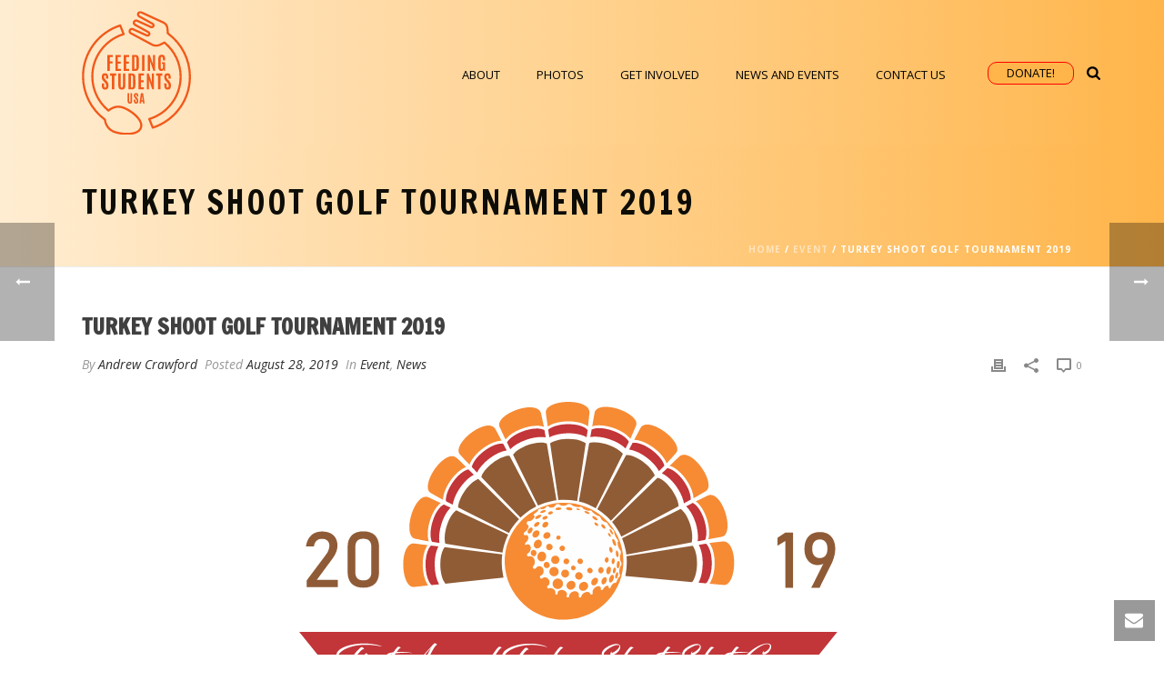

--- FILE ---
content_type: image/svg+xml
request_url: https://feedingstudentsusa.org/wp-content/uploads/2019/08/turkey_shoot_logo_2019.svg
body_size: 28542
content:
<?xml version="1.0" encoding="UTF-8"?>
<!DOCTYPE svg PUBLIC "-//W3C//DTD SVG 1.1//EN" "http://www.w3.org/Graphics/SVG/1.1/DTD/svg11.dtd">
<!-- Creator: CorelDRAW X6 -->
<svg xmlns="http://www.w3.org/2000/svg" xml:space="preserve" width="6.15806in" height="3.31152in" version="1.1" style="shape-rendering:geometricPrecision; text-rendering:geometricPrecision; image-rendering:optimizeQuality; fill-rule:evenodd; clip-rule:evenodd"
viewBox="0 0 6149 3307"
 xmlns:xlink="http://www.w3.org/1999/xlink">
 <defs>
  <style type="text/css">
   <![CDATA[
    .fil3 {fill:#905C36;fill-rule:nonzero}
    .fil1 {fill:#C23538;fill-rule:nonzero}
    .fil5 {fill:#C23539;fill-rule:nonzero}
    .fil2 {fill:#F68B34;fill-rule:nonzero}
    .fil4 {fill:#FEFEFE;fill-rule:nonzero}
    .fil0 {fill:#8F5B36;fill-rule:nonzero}
   ]]>
  </style>
 </defs>
 <g id="Layer_x0020_1">
  <metadata id="CorelCorpID_0Corel-Layer"/>
  <polygon class="fil0" points="5643,2125 5555,2125 5555,1591 5465,1646 5465,1555 5555,1495 5643,1495 "/>
  <path id="1" class="fil0" d="M6009 1812l0 16c-7,13 -18,23 -33,29 -14,6 -32,9 -52,9 -30,0 -56,-7 -79,-23 -23,-15 -40,-37 -53,-64 -13,-28 -19,-61 -19,-97l0 -1c0,-40 7,-75 21,-104 14,-29 33,-51 60,-66 26,-15 58,-23 95,-23 37,0 69,8 95,23 26,16 46,38 60,67 14,29 21,64 21,105l0 1c0,22 -3,46 -9,72 -6,25 -14,51 -25,76 -2,4 -3,8 -5,11 -2,4 -4,8 -6,12l-134 270 -95 0 158 -313zm-60 -26c28,0 49,-10 64,-28 16,-19 23,-46 23,-80l0 0c0,-34 -7,-59 -23,-77 -15,-19 -36,-28 -64,-28 -28,0 -49,9 -65,28 -15,18 -22,44 -22,77l0 1c0,34 7,60 22,79 16,18 37,28 65,28z"/>
  <path class="fil1" d="M3061 359c87,-2 169,14 223,45 0,0 0,0 0,0l12 -79 0 -3c-9,-11 -21,-20 -36,-29 -97,-55 -295,-50 -393,9 -8,5 -16,10 -22,16l13 87c52,-27 125,-44 203,-46z"/>
  <path class="fil2" d="M2851 275c107,-66 318,-70 425,-10 9,5 17,11 24,16l17 -162c-1,-37 -24,-66 -70,-88 -39,-18 -92,-29 -151,-31l-37 0c-97,3 -182,29 -220,69 -14,15 -22,32 -21,49l4 39 18 125c3,-3 7,-5 11,-7z"/>
  <path class="fil1" d="M2391 439c-7,8 -12,16 -17,24l38 78c42,-42 106,-81 181,-107 82,-29 163,-39 224,-28l-15 -83c-11,-6 -24,-11 -40,-14 -109,-22 -296,43 -371,130z"/>
  <path class="fil2" d="M2367 418c82,-95 281,-165 402,-140 9,2 18,4 27,7l-5 -26 -29 -133c-12,-35 -43,-56 -93,-62 -48,-6 -109,2 -171,22 -99,33 -180,87 -205,140 -10,19 -11,37 -6,54l36 79 35 71c3,-4 6,-8 9,-12z"/>
  <path class="fil1" d="M2294 478c-111,13 -269,133 -313,238 -4,10 -7,20 -9,29l60 63c26,-53 76,-111 139,-159 67,-51 139,-85 200,-94l-41 -77c-11,-1 -23,-2 -36,0z"/>
  <path class="fil2" d="M1951 704c49,-116 217,-244 339,-258 8,-1 15,-1 23,-1l-60 -113 -16 -28c-22,-30 -58,-40 -108,-30 -47,9 -102,35 -156,74 -84,61 -144,138 -152,196 -3,21 1,39 12,53l58 64 55 57c2,-4 3,-9 5,-14z"/>
  <path class="fil1" d="M1676 1107c-1,10 0,20 1,29l77 39c9,-58 38,-127 83,-191 47,-69 105,-124 159,-151l-61 -61c-11,2 -23,6 -35,12 -101,46 -214,209 -224,323z"/>
  <path class="fil2" d="M1644 1104c11,-125 131,-298 243,-350 7,-3 14,-6 21,-8l-80 -79 -36 -32c-30,-21 -67,-19 -112,6 -42,23 -86,65 -125,118 -61,84 -94,176 -84,234 4,20 13,36 28,46l105 60 40 21c0,-5 0,-11 0,-16z"/>
  <path class="fil1" d="M1507 1572c3,11 6,20 10,28l85 13c-9,-58 -2,-132 20,-207 24,-83 64,-154 108,-196l-78 -37c-10,6 -21,13 -32,23 -82,75 -139,265 -113,376z"/>
  <path class="fil2" d="M1476 1580c-29,-123 32,-324 123,-408 6,-5 12,-11 18,-15l-147 -69c-34,-10 -69,3 -103,40 -33,35 -62,88 -82,151 -32,99 -35,196 -8,248 10,19 23,31 40,36l120 25 43 7c-1,-5 -3,-10 -4,-15z"/>
  <path class="fil1" d="M1482 1674c-55,98 -51,296 8,393 7,11 14,21 22,28l86 -9c-30,-53 -48,-129 -50,-212 -2,-86 13,-166 43,-221l-86 -10c-8,8 -16,19 -23,31z"/>
  <path class="fil2" d="M1220 1688c-21,43 -32,103 -32,169 0,104 27,198 69,239 16,14 32,21 50,21l166 -18c-3,-5 -7,-10 -10,-15 -65,-107 -70,-318 -9,-425 4,-8 8,-15 13,-21l-164 -20c-34,2 -62,25 -83,70z"/>
  <path class="fil1" d="M3376 305c-13,3 -25,7 -35,12l-15 86c60,-12 140,-3 221,25 75,25 140,63 182,105l38 -77c-5,-9 -11,-17 -18,-26 -76,-85 -264,-148 -373,-125z"/>
  <path class="fil2" d="M3369 274c121,-26 321,41 404,135 4,4 7,9 11,14l7 -16 59 -137c6,-17 4,-35 -5,-54 -27,-52 -108,-106 -207,-137 -63,-19 -124,-27 -171,-20 -47,6 -77,25 -90,55l-29 166c6,-3 14,-5 21,-6z"/>
  <path class="fil1" d="M3847 468c-14,-1 -26,-1 -38,1l-40 76c61,8 134,41 202,92 63,47 113,103 140,155l61 -62c-2,-9 -5,-18 -9,-28 -46,-104 -205,-222 -316,-234z"/>
  <path class="fil2" d="M3850 436c123,13 292,138 342,253 2,5 4,10 5,14l48 -49 64 -73c11,-14 14,-32 11,-53 -9,-58 -70,-134 -155,-194 -53,-38 -109,-63 -156,-72 -48,-8 -83,1 -104,27l-78 146c8,0 15,0 23,1z"/>
  <path class="fil1" d="M4472 1089c-11,-114 -126,-275 -228,-320 -13,-6 -26,-10 -38,-12l-62 60c56,26 117,81 166,151 46,65 76,134 86,192l76 -41c1,-9 1,-19 0,-30z"/>
  <path class="fil2" d="M4257 739c113,50 235,222 247,347 1,5 1,11 1,16l42 -23 102 -60c14,-10 23,-26 27,-47 9,-58 -25,-149 -87,-232 -40,-53 -85,-95 -127,-117 -45,-24 -82,-25 -112,-4l-48 45 -69 67c8,2 16,5 24,8z"/>
  <path class="fil1" d="M4529 1177c-10,-9 -21,-16 -31,-22l-77 39c45,42 84,112 110,193 23,75 30,149 22,207l86 -16c3,-8 6,-16 8,-26 25,-111 -35,-300 -118,-375z"/>
  <path class="fil2" d="M4551 1153c91,83 155,284 127,406 -1,4 -2,8 -3,12l137 -25 25 -6c17,-5 30,-17 40,-36 27,-52 22,-149 -11,-248 -21,-62 -51,-116 -84,-150 -36,-37 -71,-50 -106,-38l-35 16 -109 54c6,5 12,10 19,15z"/>
  <path class="fil1" d="M4610 1854c-1,83 -18,160 -47,213l86 8c7,-7 15,-17 21,-28 58,-98 60,-296 4,-393 -8,-13 -16,-24 -25,-33l-84 14c30,53 47,133 45,219z"/>
  <path class="fil2" d="M4936 1664c-22,-46 -52,-69 -88,-69l-125 14 -37 6c6,7 11,15 16,23 62,106 60,317 -4,425 -3,6 -7,11 -10,16l166 15c18,0 35,-7 50,-22 41,-41 67,-135 66,-239 -1,-66 -13,-126 -34,-169z"/>
  <path class="fil3" d="M2940 1125l-111 -649c-7,-2 -14,-5 -23,-6 -103,-21 -285,43 -355,124 -3,3 -6,7 -8,10l286 582c52,-25 108,-43 164,-54 16,-3 32,-5 47,-7z"/>
  <path class="fil3" d="M2709 1195l-306 -579c-5,0 -11,1 -18,1 -104,12 -258,130 -300,229 -2,4 -3,8 -4,13l447 465c33,-32 69,-61 107,-86 24,-16 48,-30 74,-43z"/>
  <path class="fil3" d="M2512 1340l-466 -458c-5,1 -10,3 -16,6 -95,44 -205,203 -214,310 -1,2 -1,5 -1,8l582 293c12,-23 25,-45 40,-66 22,-33 47,-64 75,-93z"/>
  <path class="fil3" d="M2388 1518l-593 -278c-6,4 -12,9 -19,15 -77,71 -133,256 -108,361 1,2 1,5 2,7l653 99c2,-11 3,-21 6,-32 12,-59 32,-117 59,-172z"/>
  <path class="fil3" d="M2320 1743l-658 -81c-5,6 -9,12 -14,20 -51,92 -47,285 9,377 4,7 9,14 14,19l664 -70c-3,-13 -6,-26 -8,-39 -15,-74 -17,-151 -7,-226z"/>
  <path class="fil3" d="M3698 595c-2,-3 -4,-6 -7,-9 -71,-80 -254,-142 -357,-120 -8,2 -15,4 -21,6l-118 667c68,16 134,43 194,78l309 -622z"/>
  <path class="fil3" d="M3562 1358l501 -517c-1,-2 -2,-5 -3,-8 -43,-98 -198,-214 -303,-224 -8,-1 -15,-1 -22,-1l-329 619c8,5 16,10 23,15 49,33 94,72 133,116z"/>
  <path class="fil3" d="M3681 1542l654 -349c0,-4 -1,-8 -1,-11 -10,-107 -123,-265 -219,-308 -7,-3 -15,-6 -21,-7l-519 506c18,22 35,44 50,67 22,33 40,67 56,102z"/>
  <path class="fil3" d="M3172 1134c1,0 2,0 4,1l98 -661c-6,-5 -13,-10 -22,-15 -91,-51 -285,-47 -376,9 -3,2 -6,4 -9,5l94 650c70,-7 142,-3 211,11z"/>
  <path class="fil3" d="M3738 1746l747 -139c1,-3 1,-6 2,-9 23,-105 -35,-290 -113,-360 -5,-5 -11,-9 -16,-13l-669 335c18,45 32,91 42,139 3,16 5,31 7,47z"/>
  <path class="fil3" d="M4508 1664c-4,-7 -9,-13 -13,-18l-755 119c7,71 3,143 -11,213 -1,4 -2,8 -3,12l764 70c5,-5 10,-12 14,-19 54,-93 56,-286 4,-377z"/>
  <path class="fil2" d="M2527 1370c122,-131 288,-207 467,-216 3,0 5,0 8,0 181,-6 354,57 486,179 133,121 209,287 216,465 6,177 -58,347 -179,477 -122,130 -288,207 -467,215 -3,1 -5,1 -8,1 -8,0 -16,0 -24,0l-3 0c-171,0 -333,-63 -459,-179 -133,-122 -209,-287 -216,-466 -6,-177 58,-346 179,-476z"/>
  <path class="fil4" d="M2596 1791c0,0 0,-1 0,-1 0,0 1,0 1,0 0,0 0,1 -1,1z"/>
  <path class="fil4" d="M2855 1196c0,0 0,0 0,1 0,0 0,0 0,0 0,0 0,-1 0,-1z"/>
  <path class="fil4" d="M3423 1298c0,0 0,0 0,0l0 0c0,0 0,0 0,0z"/>
  <path class="fil4" d="M3227 1199c0,-1 0,-1 0,-1 0,0 0,0 0,0l0 1z"/>
  <path class="fil4" d="M3599 1487c0,-1 0,-3 -1,-5 -2,-9 -10,-19 -17,-23 0,0 0,0 0,0 -8,-3 -23,-18 -38,-37 -11,-14 -19,-27 -23,-36 0,0 0,0 0,0 -3,-5 -10,-10 -17,-12 -2,-1 -4,0 -6,0 0,0 0,0 0,0 -7,0 -20,-7 -33,-20 -13,-12 -22,-25 -21,-32 0,0 0,0 0,0 0,0 0,0 0,-1 -1,0 -1,-1 -1,-2 -2,-5 -8,-10 -14,-12 -2,-1 -3,-1 -4,-1 0,0 0,0 0,0 -5,1 -23,-8 -43,-21 -19,-13 -33,-26 -35,-32 0,0 0,0 0,0 -1,0 -1,-1 -1,-2 -4,-5 -14,-10 -21,-10 -4,0 -6,0 -8,1 0,0 0,0 0,0 -4,5 -22,2 -43,-6 -20,-8 -35,-18 -35,-24 0,0 0,0 -1,0 1,-2 1,-3 -1,-5 -1,-1 -3,-2 -5,-3 0,0 0,0 0,-1 0,1 0,1 0,1 -5,-3 -12,-5 -18,-5 -3,1 -6,1 -7,2 0,0 0,0 0,0 -8,3 -26,3 -47,-2 -20,-5 -37,-12 -42,-18 -1,0 -1,0 -1,0 -1,-1 -2,-3 -4,-4 -10,-9 -30,-12 -44,-6 -4,2 -7,4 -9,6 0,0 0,0 0,0 -6,6 -21,10 -40,10 -21,0 -39,-5 -43,-11 0,0 0,0 0,0 0,-1 -2,-3 -4,-4 -7,-4 -23,-4 -35,1 -7,4 -11,8 -10,12 -1,0 -1,0 -1,-1 1,9 -14,19 -33,24 -17,3 -33,1 -37,-6 0,0 0,0 0,0 -1,-1 -1,-1 -1,-2 -6,-7 -19,-8 -29,-3 -3,2 -5,5 -7,8 0,0 0,0 0,0l-1 0 0 0c-2,7 -12,14 -24,19 -13,4 -24,4 -30,0 0,0 0,0 0,0 -1,-1 -3,-2 -4,-2 -9,-3 -21,2 -27,9 -3,3 -4,6 -4,9 0,0 -1,0 -1,0 2,7 -16,24 -42,40 0,1 0,1 0,1 -4,2 -7,6 -8,10 -1,4 0,7 3,8 0,0 0,0 0,0 1,0 1,0 2,0 0,0 0,1 0,1 2,0 4,1 5,2 7,8 -3,28 -23,45 -16,14 -34,21 -43,18 0,0 0,0 0,0 -4,-1 -8,0 -13,3 -8,6 -12,19 -8,28 1,4 4,6 7,8 0,0 0,0 0,1 3,0 5,1 7,3 12,10 5,38 -16,62 -8,9 -18,16 -26,21 0,0 0,0 0,1 -1,0 -1,0 -1,0 -7,5 -8,16 -4,25 3,6 9,9 15,8 0,0 0,0 0,0 8,-3 16,-3 23,1 15,9 17,36 3,60 -6,11 -15,19 -24,24 1,2 1,4 1,6 -2,0 -4,2 -6,3 -3,4 -2,10 2,14 3,2 8,2 11,0 0,0 0,0 0,1 9,-6 19,-8 28,-4 22,7 31,37 21,67 -7,18 -19,32 -33,39 -1,1 -2,1 -3,3 -6,7 -5,18 3,24 3,3 8,4 12,3 0,0 0,0 0,1 0,0 0,0 0,0 5,-2 9,-3 14,-3 29,-3 54,24 57,60 2,22 -6,43 -20,55 -5,9 -3,20 5,26 8,6 20,5 27,-3 1,-1 1,-2 2,-4 0,0 0,0 0,0l1 0c8,-11 20,-19 33,-20 27,-2 51,21 53,52 2,28 -13,52 -36,58 -3,2 -5,5 -6,10 -2,10 4,20 13,23 4,2 8,2 11,0 0,0 0,0 0,0 3,-4 7,-7 12,-10 23,-12 53,-1 67,25 14,26 6,57 -17,69 0,0 0,0 0,0 -3,3 -4,6 -4,10 -1,9 6,17 14,18 2,1 3,1 5,0 1,0 3,-1 5,-2 0,0 1,0 1,0 0,0 1,0 1,0 11,-3 23,-2 35,3 23,9 37,32 33,52 0,0 0,0 0,0 1,1 1,1 1,1 -3,4 -3,9 2,13 5,4 13,5 18,1 2,-2 4,-5 4,-7 0,-1 0,-1 0,-1 0,-5 0,-10 1,-15 7,-23 36,-34 65,-25 29,9 47,34 40,57 -1,4 -3,7 -5,10 1,0 1,0 1,0 -1,4 0,9 4,12 6,5 16,6 22,1 2,-2 3,-5 4,-7 0,0 0,0 0,0 -1,-21 13,-43 36,-54 30,-14 62,-6 73,17 5,10 5,20 1,31 0,0 0,0 0,0 -1,4 -1,8 3,12 5,5 14,7 20,3 3,-1 5,-4 5,-7 0,0 0,0 1,0 1,-16 13,-33 31,-44 27,-16 58,-15 69,4 2,3 3,5 3,8 1,4 5,7 10,8 7,1 15,-4 17,-10 2,-4 1,-7 -1,-10 0,0 0,0 1,0 -5,-15 3,-37 20,-55 22,-22 51,-29 66,-15 6,6 9,16 7,27 0,0 1,0 1,0 0,0 -1,1 -1,1 0,7 5,12 12,11 5,-1 9,-4 12,-8 0,0 0,0 0,0 2,-4 4,-7 7,-11 16,-25 40,-38 53,-30 5,4 8,11 7,20 0,0 0,0 0,0 0,3 1,6 5,7 4,3 10,1 13,-2 1,-1 1,-2 1,-3 0,0 0,0 0,0 0,-1 0,-1 0,-1 0,0 0,0 0,0 0,0 1,0 1,0 2,-9 6,-19 13,-29 13,-19 30,-30 37,-26 0,0 0,0 0,0 0,0 1,0 1,0 5,2 12,-2 16,-8 1,-2 2,-4 2,-5 0,0 0,-1 0,-1 0,0 0,0 1,0 1,-3 2,-6 3,-9 9,-24 20,-42 27,-45 0,0 0,0 0,0 2,-1 3,-3 5,-6 4,-8 4,-20 0,-27 0,0 -1,0 -1,-1 0,0 0,0 0,0 -5,-8 -6,-27 -3,-49 4,-19 10,-36 16,-43 0,0 0,0 0,0 0,0 0,0 0,0 0,0 0,0 0,-1 0,0 0,0 0,0 0,0 0,0 0,0 2,-1 4,-4 6,-8 4,-11 3,-28 -2,-37 -1,-2 -2,-3 -3,-4 0,0 0,0 0,0 -5,-3 -10,-21 -11,-43 0,-20 3,-37 8,-42 0,0 0,0 0,0l0 0c0,0 0,-1 0,-1 2,-1 3,-4 3,-9 2,-11 -1,-27 -6,-35 -1,-1 -2,-2 -3,-3 0,0 0,0 0,0l0 0c0,0 0,0 0,0 -7,-5 -16,-22 -22,-43 -8,-27 -8,-49 -2,-51 0,0 0,0 0,0 0,0 0,0 0,0 2,-2 2,-4 2,-8 -1,-6 -4,-13 -8,-18 0,0 0,0 0,0 -7,-8 -15,-20 -22,-35 -10,-22 -16,-42 -15,-51 0,0 0,0 0,0zm16 160c-9,3 -23,-12 -31,-33 -9,-22 -10,-43 -1,-46 8,-4 22,11 31,33 9,22 9,43 1,46zm-24 140c9,0 15,17 14,36 -2,19 -11,34 -20,33 -10,-1 -16,-17 -15,-36 2,-19 11,-34 21,-33zm-21 -63c-10,3 -22,-10 -26,-28 -5,-18 -1,-35 9,-37 10,-3 21,10 26,28 5,18 1,35 -9,37zm69 52c-9,2 -18,-15 -21,-36 -3,-21 1,-39 9,-41 9,-1 18,15 21,37 3,21 -1,39 -9,40zm2 128c-10,-1 -15,-21 -13,-45 3,-24 12,-42 22,-41 9,1 14,21 12,44 -3,24 -12,42 -21,42zm-23 117c-8,-2 -10,-20 -5,-41 6,-20 17,-35 25,-33 8,3 10,21 4,41 -6,20 -16,35 -24,33zm-24 -60c-8,-1 -12,-18 -9,-36 4,-18 14,-32 23,-30 9,2 13,18 9,36 -4,19 -14,32 -23,30zm-42 104c-13,-5 -16,-29 -7,-52 9,-24 26,-40 39,-35 13,5 16,28 7,52 -9,24 -27,39 -39,35zm-42 -143c5,-24 20,-41 34,-38 15,3 22,25 17,49 -4,23 -20,40 -34,38 -14,-3 -22,-25 -17,-49zm-672 -607c4,9 -6,22 -22,28 -17,6 -32,3 -36,-6 -4,-10 6,-23 23,-29 16,-6 32,-3 35,7zm-7 110c-15,14 -36,17 -47,5 -11,-11 -7,-32 8,-47 16,-14 37,-17 48,-5 11,11 7,32 -9,47zm35 81c10,17 3,41 -17,53 -20,12 -45,8 -55,-9 -10,-17 -3,-40 17,-53 20,-12 45,-8 55,9zm15 124c17,13 20,36 7,52 -13,16 -36,19 -52,7 -16,-13 -19,-36 -7,-52 13,-17 36,-19 52,-7zm-12 278c18,-23 52,-28 76,-9 23,18 27,52 9,75 -18,23 -52,28 -75,9 -24,-18 -28,-52 -10,-75zm87 -140c20,17 24,47 8,67 -16,21 -46,25 -67,9 -21,-16 -25,-46 -8,-67 16,-21 46,-25 67,-9zm30 -223c3,12 -4,26 -18,30 -13,4 -27,-3 -31,-15 -3,-12 4,-26 18,-30 13,-4 27,3 31,15zm39 105c14,10 16,30 5,44 -10,13 -30,16 -44,5 -13,-10 -16,-30 -5,-44 11,-13 30,-16 44,-5zm-14 349c-20,-16 -24,-44 -8,-64 15,-20 44,-24 64,-8 20,15 23,44 8,64 -16,20 -45,23 -64,8zm219 -151c-13,11 -33,8 -44,-7 -11,-14 -9,-34 5,-44 13,-10 33,-7 44,7 11,14 9,34 -5,44zm-85 75c-12,7 -29,2 -36,-11 -7,-14 -3,-30 10,-37 12,-7 29,-2 36,11 7,13 3,30 -10,37zm-67 -79c-11,14 -31,17 -46,6 -14,-12 -17,-32 -5,-47 11,-14 31,-17 46,-5 14,11 17,31 5,46zm458 -34c-2,17 -13,29 -25,28 -13,-2 -21,-16 -19,-33 2,-17 14,-29 26,-28 12,1 20,16 18,33zm-70 275c-14,-6 -17,-29 -7,-51 10,-22 29,-34 43,-28 14,6 17,29 7,51 -10,22 -29,35 -43,28zm-49 -163c3,-20 18,-35 35,-33 17,2 28,20 26,40 -2,20 -18,34 -35,32 -16,-2 -28,-19 -26,-39zm-70 113c15,-22 40,-31 56,-20 15,11 16,37 1,59 -15,22 -39,31 -55,20 -16,-11 -17,-37 -2,-59zm-49 -88c-10,-14 -9,-33 5,-44 13,-10 32,-7 43,7 11,14 9,34 -4,44 -13,10 -33,7 -44,-7zm-93 196c-16,-22 -10,-55 14,-73 24,-19 57,-16 73,5 17,22 11,54 -13,73 -24,19 -57,16 -74,-5zm-43 -180c15,-18 42,-22 61,-7 18,14 22,41 7,60 -14,19 -41,22 -60,8 -19,-15 -22,-42 -8,-61zm-98 166c-17,-21 -11,-53 12,-71 24,-18 56,-16 73,6 16,21 10,53 -13,71 -23,18 -56,16 -72,-6zm-156 -86c20,-26 58,-31 84,-11 26,21 30,58 10,84 -20,26 -58,31 -84,11 -26,-21 -30,-58 -10,-84zm-98 -209c17,-10 38,-3 48,14 10,18 4,39 -13,49 -16,9 -38,2 -47,-15 -10,-17 -4,-39 12,-48zm-88 -71c3,-31 28,-54 56,-51 28,3 47,31 44,62 -4,31 -29,54 -57,50 -27,-3 -47,-30 -43,-61zm42 -115c-16,25 -45,35 -65,23 -21,-13 -25,-43 -10,-68 15,-25 44,-35 65,-22 20,12 25,43 10,67zm-97 46c18,-6 37,5 43,24 6,19 -4,39 -21,45 -17,5 -36,-6 -42,-25 -6,-19 3,-39 20,-44zm-9 -209c-12,17 -30,26 -41,18 -11,-7 -10,-27 2,-45 12,-18 30,-26 41,-19 11,8 10,28 -2,46zm78 -9c14,13 12,39 -5,58 -17,19 -42,23 -57,10 -14,-13 -12,-38 5,-57 17,-19 43,-24 57,-11zm-35 -92c15,-12 34,-15 41,-6 8,9 1,27 -14,39 -16,13 -34,16 -42,7 -7,-10 -1,-27 15,-40zm65 -89c4,8 -7,24 -26,34 -19,11 -38,13 -43,5 -5,-8 7,-24 26,-34 19,-11 38,-13 43,-5zm25 -29c-18,7 -35,7 -37,0 -3,-6 9,-18 27,-24 18,-7 35,-7 37,0 3,6 -9,18 -27,24zm86 19c-14,6 -29,3 -32,-6 -3,-8 6,-20 20,-25 15,-6 29,-3 33,6 3,8 -6,20 -21,25zm99 -109l0 0c0,0 0,0 0,0 0,0 0,0 0,0zm19 44c0,8 -14,16 -32,17 -19,2 -34,-4 -35,-13 0,-8 14,-16 33,-17 18,-2 33,4 34,13zm127 7c-1,9 -18,15 -38,12 -21,-2 -36,-12 -35,-21 1,-10 19,-15 39,-13 20,3 35,12 34,22zm85 5c-1,5 -11,7 -23,4 -11,-2 -19,-8 -18,-13 1,-4 11,-6 22,-4 11,3 20,8 19,13zm110 45c-3,6 -18,5 -33,-1 -16,-7 -27,-17 -24,-24 3,-6 17,-5 33,2 16,6 26,17 24,23zm90 74c-5,6 -22,2 -38,-9 -16,-12 -24,-27 -20,-33 5,-7 22,-3 38,9 16,11 25,26 20,33zm7 66c-5,6 -18,2 -29,-8 -10,-10 -15,-23 -9,-28 5,-6 18,-2 28,8 11,10 15,23 10,28zm73 -3c12,13 17,29 10,35 -6,5 -21,-1 -33,-14 -12,-13 -17,-29 -10,-34 6,-6 21,0 33,13zm67 101c7,11 9,24 4,27 -5,3 -15,-4 -23,-16 -7,-12 -9,-24 -3,-27 5,-3 15,4 22,16zm22 -35c10,17 14,33 9,36 -5,3 -17,-8 -28,-25 -10,-17 -14,-33 -9,-36 5,-3 17,8 28,25z"/>
  <path class="fil0" d="M85 2042l219 -293c13,-17 23,-34 30,-52 7,-18 11,-35 11,-51l0 -1c0,-25 -8,-44 -23,-58 -14,-14 -35,-21 -62,-21 -26,0 -47,7 -63,23 -16,15 -25,36 -29,64l0 0 -91 0 0 0c5,-36 16,-67 32,-93 16,-25 36,-45 62,-58 25,-13 55,-20 88,-20 37,0 69,6 96,19 27,13 47,32 61,56 14,25 21,54 21,89l0 1c0,22 -5,45 -14,69 -10,25 -22,48 -39,71l-182 247 238 0 0 84 -355 0 0 -76z"/>
  <path id="1" class="fil0" d="M733 2125c-59,0 -104,-16 -135,-47 -30,-32 -45,-76 -45,-132l0 -287c0,-56 15,-100 46,-132 30,-31 75,-47 134,-47 59,0 103,16 134,47 30,32 45,76 45,132l0 287c0,57 -15,101 -45,132 -31,31 -76,47 -134,47zm0 -84c31,0 54,-8 69,-25 15,-16 22,-39 22,-70l0 -287c0,-30 -7,-54 -22,-70 -15,-16 -38,-24 -69,-24 -32,0 -55,8 -70,24 -15,16 -22,40 -22,70l0 287c0,31 7,54 22,70 15,17 38,25 70,25z"/>
  <polygon class="fil5" points="5877,2969 6149,3307 0,3307 272,2969 0,2631 6149,2631 "/>
  <path class="fil4" d="M678 2830c-31,31 -55,63 -79,97 -49,9 -113,28 -110,57 0,7 13,23 12,16 -1,-14 36,-36 84,-51 -44,68 -80,142 -80,179 0,8 6,14 11,14 6,0 17,-9 23,-17 -5,4 -10,8 -17,8 -2,0 -3,-2 -3,-4 0,-25 54,-114 110,-191 12,-2 25,-4 37,-6 15,-2 28,-2 38,-2 21,0 30,3 32,2 1,0 -18,-10 -71,-10 -8,0 -16,0 -24,0 10,-13 19,-25 28,-36 29,-35 54,-59 64,-59 3,0 7,1 9,6 -2,-16 -15,-29 -28,-29 -7,0 -20,10 -36,26zm262 -33c3,1 7,0 2,-2 -27,-15 -121,-33 -194,-33 -164,0 -322,52 -323,133 0,32 39,42 62,42 1,0 1,0 1,0 -2,-2 -40,-12 -40,-36 0,-42 124,-124 310,-124 84,0 174,17 182,20zm-268 276c22,-2 76,-62 106,-97 1,-1 0,-4 -3,-2 -21,22 -71,73 -92,79 4,-15 51,-99 65,-98 3,1 5,2 5,1 0,-9 -14,-24 -22,-24 -1,0 -3,0 -5,2 -22,19 -72,100 -72,121 0,7 9,16 14,18 2,0 3,0 4,0zm91 -198c-9,3 -22,27 -21,38 0,7 7,14 12,8 4,-6 20,-22 26,-24 3,-2 6,-1 7,-1 1,0 -1,-5 -4,-9 -4,-5 -12,-13 -20,-12zm11 97c-13,21 -29,47 -37,68 -4,8 -6,15 -5,19 2,10 10,21 20,19 -7,-4 13,-36 31,-57 23,-27 39,-42 71,-62 -9,11 -20,32 -20,43 0,4 10,17 16,17 24,0 65,-41 71,-50 0,-1 -2,-1 -2,0 -22,20 -45,37 -62,38 12,-29 40,-55 48,-64 2,-3 -12,-19 -16,-18 -7,0 -17,7 -31,17 -29,23 -64,54 -82,79 7,-13 19,-31 29,-44 10,-15 22,-29 27,-29 3,1 4,2 4,1 0,-9 -13,-24 -21,-24 -2,0 -3,1 -5,2 -9,8 -23,26 -36,45zm224 -33c-1,8 -24,34 -25,34 0,0 1,1 1,1 9,0 31,-22 31,-27 1,-11 -3,-28 -13,-28 -30,0 -79,28 -85,56 -3,16 17,29 21,35 -12,5 -62,36 -64,52 2,8 6,14 14,14 22,0 67,-19 72,-43 1,-8 -8,-19 -12,-22 37,-24 105,-44 102,-45 0,-1 -1,-2 -2,-2 -4,0 -48,9 -103,42 -4,-4 -12,-9 -10,-16 4,-17 57,-52 73,-51zm-69 77c0,14 -42,37 -56,42 10,-11 36,-30 56,-42zm147 -153c-38,5 -76,15 -75,32 1,12 13,19 18,19 -9,-6 12,-23 44,-30 -12,18 -22,34 -32,49 -42,70 -57,106 -57,118 0,4 0,4 1,5 2,6 9,13 12,15 3,2 7,3 11,1 21,-8 80,-75 97,-96 1,-1 0,-4 -2,-2 -20,20 -77,80 -92,78 8,-23 34,-70 64,-119 13,-22 25,-40 37,-57 58,-9 121,-10 189,-4 4,1 2,0 0,-1 -49,-11 -122,-14 -177,-11 15,-21 35,-50 46,-45 7,4 -7,-17 -26,-16 -3,0 -8,3 -13,7 -9,8 -18,20 -45,57zm484 -76c5,-5 9,-10 16,-11 -1,-3 -14,-16 -25,-16 -8,0 -15,7 -27,21 -19,21 -115,128 -151,166l0 0c-46,2 -171,12 -170,43 1,16 20,27 20,20 -1,-8 41,-36 133,-46 -50,47 -154,165 -228,165 -15,0 -25,-6 -25,-23 0,-4 3,-11 6,-13 -6,0 -14,9 -14,25 0,26 22,39 41,39 76,0 190,-147 238,-196 16,-1 32,-2 48,-2 4,0 8,0 13,0 -16,36 -39,101 -35,135 1,10 14,22 24,22 11,0 23,-7 36,-19 -9,3 -20,9 -30,9 -2,0 -4,0 -5,-4 -2,-25 28,-108 42,-141l1 0c32,3 63,10 63,9 -5,-5 -38,-13 -60,-17 27,-71 69,-143 89,-166zm-50 23c-20,29 -57,106 -71,139 -17,-2 -34,-3 -50,-3 114,-129 117,-132 121,-136zm144 140c5,-4 -6,-24 -14,-24 -12,0 -72,50 -111,91 -7,7 -14,15 -17,21 5,-11 23,-38 39,-61 10,-14 23,-30 27,-30 3,1 4,3 4,1 0,-9 -13,-23 -21,-23 -1,0 -3,0 -5,1 -9,8 -24,27 -36,46 -12,17 -25,39 -33,56 -8,17 -10,27 -9,30 2,11 11,22 21,20 -5,-3 -3,-13 6,-25 4,-5 8,-10 13,-15 25,-30 76,-74 104,-88 -18,17 -58,79 -58,100 0,4 2,10 6,15 4,4 7,7 11,7 21,0 77,-61 106,-96 1,-1 0,-4 -2,-2 -22,22 -71,73 -93,79 1,-17 54,-95 62,-103zm161 0c4,-4 -7,-24 -15,-24 -12,0 -72,50 -111,91 -7,7 -13,15 -17,21 5,-11 23,-38 39,-61 10,-14 23,-30 28,-30 2,1 4,3 4,1 0,-9 -13,-23 -22,-23 -1,0 -3,0 -4,1 -9,8 -24,27 -37,46 -11,17 -24,39 -32,56 -9,17 -11,27 -10,30 3,11 11,22 21,20 -5,-3 -3,-13 7,-25 4,-5 8,-10 12,-15 26,-30 76,-74 104,-88 -18,17 -58,79 -58,100 0,4 3,10 7,15 3,4 7,7 10,7 21,0 77,-61 107,-96 1,-1 -1,-4 -3,-2 -22,22 -71,73 -93,79 1,-17 54,-95 63,-103zm72 87c-2,5 -4,12 -4,16 0,6 7,15 12,18 2,1 4,2 6,2 20,0 76,-62 106,-97 1,-1 -1,-4 -3,-2 -21,21 -69,72 -91,79 0,-11 13,-37 30,-62 11,-16 21,-29 26,-35 4,-5 9,-9 11,-9 3,1 4,3 4,1 0,-9 -13,-23 -21,-23 -1,0 -3,0 -5,1 -19,17 -45,49 -62,68 -17,17 -52,50 -68,57 0,-10 17,-43 34,-67 12,-17 26,-36 31,-35 4,0 5,2 5,1 0,-10 -13,-24 -22,-24 -1,0 -3,0 -5,2 -8,7 -23,25 -35,43 -19,29 -38,67 -38,82 0,9 11,19 16,19 0,0 2,0 3,0 20,-4 67,-57 101,-95 -13,17 -26,43 -31,60zm162 3c-2,5 -3,10 -3,13 0,7 6,15 11,18 3,1 4,2 6,2 21,0 77,-62 107,-97 1,-1 -1,-4 -3,-2 -21,21 -70,72 -92,79 0,-3 2,-8 4,-13 10,-23 41,-64 43,-60 1,-4 -11,-25 -18,-21 -8,5 -31,28 -37,34 -18,17 -66,54 -77,58 -1,0 -2,0 -2,0 -4,-2 22,-49 55,-78 22,-21 47,-36 67,-37 10,-1 17,4 17,16 0,5 -2,9 -4,13 0,0 1,1 1,0 4,-5 7,-11 7,-17 0,-18 -17,-23 -30,-23 -64,0 -142,82 -142,122 0,8 9,22 15,25 1,0 2,1 3,1 14,0 81,-62 92,-73 -7,9 -16,26 -20,40zm135 -107c-42,71 -58,106 -58,118 0,4 1,4 1,5 2,6 10,13 13,15 3,2 6,3 11,1 20,-8 80,-75 97,-96 1,-1 0,-4 -2,-2 -21,20 -78,80 -93,78 9,-23 34,-70 64,-119 18,-27 32,-49 46,-69 15,-20 38,-55 50,-49 6,4 -7,-17 -27,-16 -3,0 -7,3 -12,7 -9,8 -19,20 -29,34 -18,25 -40,57 -61,93zm644 -128c4,2 7,-1 2,-3 -26,-16 -97,-35 -170,-38 -7,0 -14,0 -22,0 -158,0 -316,59 -318,138 -1,33 38,44 62,45 1,0 1,-1 1,-1 -3,-1 -40,-14 -37,-38 5,-49 132,-129 309,-129 7,0 14,0 20,0 83,3 148,23 153,26zm-429 324c1,10 7,14 13,14 9,0 33,-19 33,-26 -10,7 -18,10 -26,11 -2,-25 94,-183 152,-258 20,-24 35,-37 43,-37 2,0 6,1 8,4 -3,-16 -18,-26 -30,-26 -6,0 -14,6 -24,17 -10,10 -23,24 -39,46 -59,82 -132,220 -130,255zm209 -92c-2,5 -4,12 -4,16 0,6 7,15 12,18 2,1 4,2 6,2 20,0 76,-62 106,-97 1,-1 -1,-4 -3,-2 -21,21 -69,72 -91,79 0,-11 13,-37 30,-62 11,-16 21,-29 26,-35 4,-5 9,-9 11,-9 3,1 4,3 4,1 0,-9 -13,-23 -21,-23 -1,0 -3,0 -5,1 -19,17 -45,49 -63,68 -16,17 -51,50 -68,57 0,-10 18,-43 35,-67 12,-17 26,-36 31,-35 3,0 5,2 5,1 0,-10 -14,-24 -22,-24 -1,0 -3,0 -5,2 -8,7 -23,25 -35,43 -19,29 -38,67 -38,82 0,9 11,19 16,19 0,0 2,0 3,0 20,-4 66,-57 101,-95 -13,17 -26,43 -31,60zm117 -65c-14,21 -30,47 -38,68 -4,8 -6,15 -5,19 2,10 10,21 20,19 -7,-4 13,-36 31,-57 23,-27 39,-42 71,-62 -9,11 -20,32 -20,43 0,4 10,17 17,17 23,0 64,-41 71,-50 -1,-1 -3,-1 -3,0 -21,20 -45,37 -62,38 12,-29 40,-55 48,-64 2,-3 -12,-19 -16,-18 -7,0 -17,7 -31,17 -29,23 -63,54 -82,79 8,-13 20,-31 29,-44 10,-15 22,-29 27,-29 3,1 4,2 4,1 0,-9 -13,-24 -21,-24 -2,0 -3,1 -5,2 -9,8 -23,26 -35,45zm122 9c-1,4 0,10 1,16 -4,7 -7,15 -10,22 -11,24 -11,36 -11,39 3,6 10,14 12,15 4,2 8,4 12,2 -16,-2 3,-30 11,-47 24,43 70,89 114,89 17,0 33,-6 47,-21 2,-2 -1,-2 -2,-1 -11,9 -23,13 -35,13 -45,0 -90,-56 -105,-97 38,3 108,-44 108,-72 0,-7 -9,-23 -16,-23 -17,0 -58,34 -86,65 19,-31 44,-73 65,-101 0,0 17,-23 21,-28 20,-25 33,-39 42,-35 6,4 -7,-17 -27,-17 -2,0 -7,1 -13,6 -11,10 -25,28 -43,53 -22,32 -46,69 -70,112 -7,2 -13,5 -15,10zm113 -49c-10,22 -50,70 -80,74 -1,-1 -2,-4 -2,-7 3,-5 58,-61 82,-67zm34 89c38,-2 104,-55 104,-78 0,-10 -16,-18 -21,-18 -15,0 -45,11 -74,36 -21,20 -39,43 -47,64 -3,9 -5,16 -5,25 0,10 14,23 24,23 46,0 114,-71 140,-96 1,-1 -1,-3 -2,-3 -35,31 -98,83 -123,83 -7,0 -11,-3 -10,-7 1,-10 7,-22 14,-29zm93 -85c-2,14 -59,74 -89,77 11,-19 51,-64 89,-77zm156 20c5,-5 9,-9 12,-8 2,0 4,2 4,1 0,-10 -14,-24 -22,-24 -1,0 -3,0 -5,2 -19,16 -45,48 -64,67 -16,17 -51,50 -67,57 0,-10 17,-43 34,-67 12,-17 26,-35 31,-34 3,0 4,2 4,1 0,-10 -13,-24 -21,-24 -1,0 -3,0 -5,2 -9,7 -23,24 -34,42 -20,29 -39,67 -39,82 0,9 11,19 16,19 1,0 2,0 3,0 21,-4 69,-60 104,-98 -49,60 -95,158 -113,200 -6,16 -14,32 -15,43 -1,7 4,27 18,26 2,0 3,-1 4,-1 4,-18 49,-96 98,-138 0,0 0,-2 -1,-2 -10,3 -60,52 -87,93 20,-41 74,-147 101,-183 15,-19 29,-39 44,-56zm84 154c0,-28 87,-109 178,-136 -44,-1 -199,87 -199,142 0,29 33,36 55,36 94,0 265,-79 265,-160 0,-41 -40,-55 -79,-66 -35,-10 -67,-20 -67,-41 0,-38 101,-99 144,-104 5,-1 9,-1 13,-1 13,0 23,3 21,15 -5,34 -72,75 -86,75 -2,0 -4,0 -4,-2 0,-5 2,-13 7,-19 -7,4 -20,20 -20,35 0,8 10,11 17,11 37,0 96,-47 97,-91 0,-29 -20,-37 -52,-36 -50,2 -161,52 -161,114 0,32 47,39 88,51 34,10 62,24 62,47 0,55 -167,144 -250,144 -11,0 -29,0 -29,-14zm461 -273c13,-16 24,-23 31,-20 6,4 -7,-17 -27,-17 -2,0 -7,2 -13,6 -14,14 -32,36 -41,50 -32,46 -79,118 -97,163 -11,25 -11,36 -10,39 2,6 10,14 12,15 3,2 7,4 11,2 -8,-1 -8,-6 -5,-14 3,-9 11,-20 21,-32 0,0 14,-15 17,-18 25,-26 54,-48 75,-58 -18,17 -55,76 -55,98 0,6 8,19 15,22 2,0 3,0 5,0 4,-1 9,-4 11,-6 26,-16 67,-62 92,-91 1,-1 -1,-4 -3,-2 -22,22 -71,73 -92,79 1,-17 54,-95 63,-102 4,-4 -7,-24 -15,-24 -12,0 -71,44 -110,89 28,-60 82,-138 115,-179zm145 95c1,0 2,0 1,-1 -3,-2 -8,-6 -21,-6 -55,0 -130,60 -130,120 0,14 10,28 26,29 37,2 108,-51 117,-100 2,1 5,2 10,2 6,0 13,-1 21,-4 16,-6 30,-18 32,-23 -4,0 -17,14 -40,16 -13,1 -22,-7 -28,-19 -1,-1 -5,-4 -8,-3 -4,0 -15,11 -16,15 -1,3 2,15 4,18 -23,38 -72,97 -91,88 -20,-9 52,-133 114,-133 3,0 5,1 9,1zm136 0c2,0 3,0 1,-1 -2,-2 -8,-6 -21,-6 -54,0 -130,60 -130,120 0,14 11,28 27,29 36,2 107,-51 116,-100 2,1 6,2 11,2 5,0 12,-1 20,-4 17,-6 30,-18 32,-23 -4,0 -16,14 -39,16 -14,1 -22,-7 -29,-19 0,-1 -4,-4 -8,-3 -4,0 -14,11 -15,15 -2,3 2,15 3,18 -23,38 -72,97 -91,88 -19,-9 52,-133 115,-133 2,0 5,1 8,1zm89 -69c-39,5 -77,15 -75,32 1,12 12,19 18,19 -9,-6 11,-23 44,-30 -13,18 -23,34 -32,49 -42,70 -58,106 -58,118 0,4 1,4 1,5 2,6 10,13 13,15 3,2 6,3 11,1 20,-8 80,-75 97,-96 1,-1 -1,-4 -3,-2 -20,20 -77,80 -92,78 9,-23 34,-70 64,-119 14,-22 25,-40 38,-57 57,-9 120,-10 188,-4 4,1 3,0 0,-1 -49,-11 -121,-14 -177,-11 15,-21 36,-50 47,-45 6,4 -8,-17 -27,-16 -3,0 -7,3 -13,7 -8,8 -18,20 -44,57zm89 247c0,-28 87,-109 178,-136 -44,-1 -199,87 -199,142 0,29 33,36 55,36 94,0 265,-79 265,-160 0,-41 -40,-55 -79,-66 -34,-10 -67,-20 -67,-41 0,-38 101,-99 145,-104 4,-1 9,-1 12,-1 13,0 23,3 21,15 -5,34 -72,75 -86,75 -2,0 -4,0 -4,-2 0,-5 2,-13 7,-19 -6,4 -20,20 -20,35 0,8 10,11 17,11 37,0 97,-47 97,-91 1,-29 -20,-37 -52,-36 -50,2 -161,52 -161,114 0,32 47,39 88,51 34,10 62,24 62,47 0,55 -167,144 -250,144 -11,0 -29,0 -29,-14zm461 -273c13,-16 24,-23 31,-20 6,4 -7,-17 -26,-17 -3,0 -8,2 -14,6 -14,14 -32,36 -41,50 -32,46 -79,118 -97,163 -11,25 -11,36 -10,39 2,6 10,14 12,15 4,2 7,4 11,2 -7,-1 -8,-6 -5,-14 3,-9 11,-20 21,-32 0,0 14,-15 17,-18 25,-26 54,-48 75,-58 -18,17 -55,76 -55,98 0,6 8,19 15,22 2,0 4,0 5,0 4,-1 9,-4 12,-6 25,-16 66,-62 91,-91 1,-1 -1,-4 -3,-2 -22,22 -71,73 -92,79 1,-17 54,-95 63,-102 4,-4 -7,-24 -15,-24 -12,0 -71,44 -110,89 28,-60 82,-138 115,-179zm145 95c1,0 2,0 1,-1 -3,-2 -8,-6 -21,-6 -55,0 -130,60 -130,120 0,14 11,28 26,29 37,2 108,-51 117,-100 2,1 5,2 10,2 6,0 13,-1 21,-4 17,-6 30,-18 32,-23 -4,0 -17,14 -40,16 -13,1 -22,-7 -28,-19 -1,-1 -4,-4 -8,-3 -4,0 -15,11 -16,15 -1,3 2,15 4,18 -23,38 -72,97 -91,88 -20,-9 52,-133 114,-133 3,0 6,1 9,1zm88 -69c-38,5 -76,15 -75,32 1,12 13,19 19,19 -9,-6 11,-23 44,-30 -13,18 -23,34 -32,49 -43,70 -58,106 -58,118 0,4 1,4 1,5 2,6 10,13 12,15 3,2 7,3 11,1 21,-8 81,-75 97,-96 2,-1 0,-4 -2,-2 -20,20 -77,80 -92,78 8,-23 34,-70 64,-119 14,-22 25,-40 38,-57 57,-9 120,-10 188,-4 4,1 3,0 0,-1 -49,-11 -122,-14 -177,-11 15,-21 35,-50 46,-45 7,4 -7,-17 -26,-16 -3,0 -8,3 -13,7 -8,8 -18,20 -45,57zm453 -66c0,-27 -28,-35 -44,-35 -119,0 -330,172 -329,310 0,34 21,55 55,53 59,-4 144,-72 198,-118 -32,41 -72,123 -72,180 0,7 4,12 7,12 2,0 2,-1 2,-2 0,-1 -1,-1 -1,-3 0,-6 3,-22 10,-40 19,-51 75,-149 140,-200 12,-10 21,-14 26,-10 5,6 -1,-17 -19,-20 6,-1 33,1 49,5 -2,-5 -35,-17 -75,-17 -28,0 -163,13 -163,45 0,13 13,26 13,23 0,-19 90,-48 158,-55 -56,54 -184,169 -259,177 -32,2 -40,-14 -38,-36 6,-113 202,-297 296,-297 15,0 31,8 31,24 0,32 -50,71 -74,71 -2,0 7,-16 9,-18 -10,5 -22,19 -22,28 0,5 8,15 16,15 37,0 86,-49 86,-92zm35 240c-2,5 -4,12 -4,16 0,6 7,15 13,18 1,1 3,2 5,2 21,0 77,-62 107,-97 1,-1 -1,-4 -3,-2 -21,21 -70,72 -92,79 0,-11 13,-37 30,-62 12,-16 21,-29 26,-35 5,-5 9,-9 12,-9 3,1 4,3 4,1 0,-9 -13,-23 -21,-23 -2,0 -4,0 -5,1 -20,17 -45,49 -63,68 -17,17 -52,50 -68,57 0,-10 17,-43 35,-67 11,-17 26,-36 31,-35 3,0 4,2 4,1 0,-10 -13,-24 -21,-24 -1,0 -3,0 -5,2 -9,7 -23,25 -35,43 -20,29 -39,67 -39,82 0,9 11,19 16,19 0,0 3,0 3,0 21,-4 67,-57 102,-95 -13,17 -26,43 -32,60zm253 -87c5,-4 -6,-24 -15,-24 -11,0 -72,50 -110,91 -7,7 -14,15 -18,21 5,-11 23,-38 39,-61 11,-14 23,-30 28,-30 3,1 4,3 4,1 0,-9 -13,-23 -22,-23 -1,0 -3,0 -4,1 -9,8 -24,27 -37,46 -11,17 -24,39 -32,56 -9,17 -10,27 -10,30 3,11 11,22 21,20 -5,-3 -2,-13 7,-25 4,-5 8,-10 12,-15 26,-30 76,-74 104,-88 -17,17 -57,79 -57,100 0,4 2,10 6,15 3,4 7,7 11,7 20,0 76,-61 106,-96 1,-1 -1,-4 -3,-2 -22,22 -71,73 -92,79 0,-17 53,-95 62,-103z"/>
 </g>
</svg>


--- FILE ---
content_type: image/svg+xml
request_url: https://feedingstudentsusa.org/wp-content/uploads/2021/03/feedingstudentsusa_sitelogo320.svg
body_size: 14490
content:
<?xml version="1.0" encoding="UTF-8" standalone="no"?>
<svg
   xmlns:dc="http://purl.org/dc/elements/1.1/"
   xmlns:cc="http://creativecommons.org/ns#"
   xmlns:rdf="http://www.w3.org/1999/02/22-rdf-syntax-ns#"
   xmlns:svg="http://www.w3.org/2000/svg"
   xmlns="http://www.w3.org/2000/svg"
   width="283"
   height="320"
   viewBox="0 0 74.877083 84.666666"
   version="1.1"
   id="svg8">
  <defs
     id="defs2" />
  <metadata
     id="metadata5">
    <rdf:RDF>
      <cc:Work
         rdf:about="">
        <dc:format>image/svg+xml</dc:format>
        <dc:type
           rdf:resource="http://purl.org/dc/dcmitype/StillImage" />
        <dc:title></dc:title>
      </cc:Work>
    </rdf:RDF>
  </metadata>
  <g
     id="layer1">
    <g
       id="g843"
       transform="matrix(0.02213476,0,0,-0.02213476,0.08741018,84.666671)">
      <path
         d="M 2993.57,835.762 C 2797.92,572.941 2521.81,371.969 2213.49,267.309 l -82.55,205.839 c 267.54,88.204 507.4,259.692 678.45,485.832 184.42,243.82 281.9,534.31 281.9,840.08 0,418.73 -186.23,811.75 -511,1078.49 -0.06,0.06 -0.13,0.11 -0.19,0.16 -0.27,0.22 -0.51,0.43 -0.77,0.65 -0.56,0.46 -1.18,0.76 -1.76,1.18 -1.06,0.75 -2.09,1.51 -3.21,2.13 -0.95,0.53 -1.93,0.91 -2.9,1.33 -0.98,0.43 -1.94,0.87 -2.94,1.2 -1.05,0.34 -2.11,0.54 -3.18,0.77 -1.03,0.23 -2.05,0.47 -3.1,0.6 -1.02,0.12 -2.02,0.12 -3.03,0.14 -1.14,0.04 -2.27,0.08 -3.41,0 -0.99,-0.08 -1.95,-0.28 -2.93,-0.44 -1.13,-0.2 -2.25,-0.36 -3.37,-0.66 -1.1,-0.31 -2.15,-0.75 -3.22,-1.18 -0.77,-0.3 -1.57,-0.48 -2.34,-0.85 l -151.5,-73.05 c -75.16,-34.83 -159.75,-15.85 -214.05,13.62 l -648.77,346.24 c -17.62,9.59 -24.38,31.16 -15.12,49.65 8.68,18.2 30.61,26.11 49.2,17.52 l 427.73,-192.65 c 41.1,-19.99 89.7,-7.11 116.01,31.26 1.26,1.93 2.42,3.9 3.51,5.92 11.38,20.99 13.91,45.17 7.12,68.06 -6.8,22.9 -22.12,41.78 -42.95,53.06 l -412.71,226.81 c -15.67,8.36 -23.9,26.11 -20.28,43.41 1.57,4.8 3.83,9.32 6.73,13.46 11.7,13.31 30.8,17.36 47.28,9.66 l 428.61,-193.9 c 2.05,-0.94 4.14,-1.81 6.19,-2.56 46.23,-17.13 97.77,6.57 115.19,53.68 14.64,43.29 -4.24,89.88 -44.08,110.35 l -412.12,226.52 c -17.54,9.47 -24.44,30.91 -15.84,48.55 8.99,17.95 30.27,25.51 48.54,17.13 l 685.75,-313.77 c 61.13,-28.02 102.48,-87.06 107.93,-154 l 11.97,-151.98 c 0.74,-9.34 5.29,-17.45 11.97,-22.98 1.94,-2.59 4.15,-5.02 6.89,-7.03 416.75,-304.23 665.54,-792.65 665.54,-1306.5 0,-349.75 -110.36,-682.85 -319.11,-963.298 z m -300.25,2317.958 -10.97,139.13 c -7.39,90.87 -63.47,170.93 -146.37,208.94 l -685.79,313.79 c -50.92,23.28 -110.38,2.3 -135.51,-48.07 -24.37,-49.96 -5.15,-109.78 43.56,-136.06 l 412.72,-226.83 c 11.23,-5.78 16.45,-18.66 12.71,-29.74 -4.43,-11.96 -17.77,-18.09 -29.8,-13.63 l -430.05,194.5 c -43.61,20.34 -95.66,8.8 -126.5,-28.19 -0.46,-0.54 -0.9,-1.1 -1.32,-1.67 -7.81,-10.69 -13.72,-22.52 -17.57,-35.17 -0.22,-0.67 -0.39,-1.35 -0.55,-2.03 -11.08,-46.87 10.85,-95.44 52.99,-117.94 l 412.51,-226.71 c 5.45,-2.95 9.41,-7.83 11.18,-13.75 1.75,-5.93 1.09,-12.18 -1.86,-17.63 l -0.38,-0.71 c -7.14,-10.41 -20.55,-13.97 -32.82,-8.04 l -428.3,192.93 c -51.06,23.57 -112.25,1.48 -136.21,-48.67 -25.08,-50.06 -6.2,-110.22 43.2,-137.12 l 648.8,-346.25 c 48.9,-26.54 103.36,-40.04 156.26,-40.04 41.26,0.01 81.57,8.22 117.52,24.87 l 132.62,63.95 c 299.96,-253.8 471.64,-622.28 471.64,-1014.52 0,-291.22 -92.83,-567.89 -268.49,-800.111 -169.95,-224.687 -411.15,-392.738 -679.19,-473.211 -8.91,-2.679 -16.29,-8.968 -20.32,-17.359 -4.04,-8.379 -4.36,-18.07 -0.91,-26.699 l 107.44,-267.871 c 5.15,-12.868 17.54,-20.809 30.75,-20.809 3.31,0 6.69,0.512 10.03,1.559 333.19,105.839 632.35,319.5 842.37,601.64 217.34,291.971 332.23,638.751 332.23,1002.861 0,531.98 -256.19,1037.65 -685.62,1354.66"
         style="fill:#f2591a;fill-opacity:1;fill-rule:nonzero;stroke:none"
         id="path845" />
      <path
         d="m 1795.97,236.98 c -16.46,-49.621 -54.16,-89.238 -112.07,-117.781 -182.47,-89.949 -504.67,-49.4295 -664.92,6.25 -65.132,22.68 -123.871,61.801 -169.859,113.082 -48.836,54.68 -82.226,121.598 -96.59,193.731 l -7.676,37.289 c 1.817,11.84 -2.714,24.258 -13.058,31.808 C 315.051,805.602 66.2617,1294.01 66.2617,1807.87 c 0,349.75 110.3513,682.85 319.1013,963.3 195.653,262.82 471.766,463.79 780.097,568.45 L 1248,3133.78 C 980.461,3045.58 740.598,2874.09 569.551,2647.95 385.129,2404.13 287.648,2113.63 287.648,1807.87 c 0,-419.15 186.59,-812.55 511.961,-1079.3 0,-0.011 0.02,-0.011 0.02,-0.019 3.469,-2.852 7.383,-4.903 11.523,-6.129 1.106,-0.332 2.239,-0.453 3.36,-0.66 0.968,-0.192 1.926,-0.461 2.91,-0.563 1.008,-0.097 2.004,0 3.008,-0.008 1.125,-0.011 2.258,-0.101 3.379,0.008 0.879,0.09 1.73,0.34 2.589,0.5 1.231,0.223 2.469,0.36 3.672,0.723 4.141,1.226 8.055,3.277 11.512,6.117 0.012,0.012 0.02,0.02 0.031,0.031 52.352,42.942 143.36,94.578 219.497,106.461 68.07,10.68 138.29,3.848 203.11,-19.742 219.17,-79.68 605.49,-356.027 531.75,-578.309 z m -509.08,640.579 c -75.29,27.39 -156.9,35.32 -236.02,22.929 C 971.926,888.172 883.176,842 821.523,796.738 524.043,1050.42 353.906,1417.39 353.906,1807.87 c 0,291.21 92.832,567.88 268.489,800.11 169.949,224.69 411.155,392.74 679.185,473.21 8.92,2.68 16.29,8.97 20.32,17.35 4.05,8.39 4.37,18.08 0.91,26.71 l -107.41,267.86 c -6.45,16.1 -24.18,24.49 -40.78,19.25 C 841.426,3306.54 542.258,3092.87 332.227,2810.72 114.883,2518.76 0,2171.98 0,1807.87 0,1278.34 253.879,774.91 679.738,457.621 c 0.047,-0.269 0.028,-0.519 0.086,-0.789 l 7.766,-37.73 C 704.219,335.602 742.988,257.879 799.758,194.34 853.234,134.691 921.516,89.2383 997.219,62.8711 1096.78,28.2695 1248.38,0 1397.82,0 c 114.56,0 227.85,16.6289 315.37,59.7695 74.4,36.6797 123.41,89.2695 145.67,156.3395 89.38,269.45 -318.53,569.289 -571.97,661.45"
         style="fill:#f2591a;fill-opacity:1;fill-rule:nonzero;stroke:none"
         id="path847" />
      <path
         d="m 861.758,2209.52 h 87.109 v 65.33 h -87.109 v 130.64 h 93.801 v 65.06 H 786.945 v -491.34 h 74.813 v 230.31"
         style="fill:#f2591a;fill-opacity:1;fill-rule:nonzero;stroke:none"
         id="path849" />
      <path
         d="m 1206.08,2043.69 h -93.24 v 156.34 h 85.43 v 63.09 h -85.43 v 142.93 h 89.89 v 64.5 h -164.7 v -491.34 h 168.05 v 64.48"
         style="fill:#f2591a;fill-opacity:1;fill-rule:nonzero;stroke:none"
         id="path851" />
      <path
         d="m 1459.13,2406.05 v 64.5 h -164.71 v -491.34 h 168.05 v 64.48 h -93.23 v 156.34 h 85.42 v 63.09 h -85.42 v 142.93 h 89.89"
         style="fill:#f2591a;fill-opacity:1;fill-rule:nonzero;stroke:none"
         id="path853" />
      <path
         d="m 1679.91,2050.67 c -6.24,-8.93 -16.24,-13.4 -30,-13.4 h -24.57 v 375.76 h 22.04 c 15.28,0 26.02,-5.39 32.26,-16.19 6.23,-10.8 9.35,-28.94 9.35,-54.43 l 0.28,-242.6 c 0,-23.83 -3.13,-40.2 -9.36,-49.14 z m 59.47,387.91 c -16.29,21.31 -42.48,31.97 -78.59,31.97 h -110.27 v -491.34 h 107.75 c 37.79,0 64.87,11.53 81.25,34.61 16.38,23.08 24.56,59.37 24.56,108.88 l -0.27,221.66 c 0,41.5 -8.15,72.9 -24.43,94.22"
         style="fill:#f2591a;fill-opacity:1;fill-rule:nonzero;stroke:none"
         id="path855" />
      <path
         d="m 1937.57,2470.55 h -74.82 v -491.34 h 74.82 v 491.34"
         style="fill:#f2591a;fill-opacity:1;fill-rule:nonzero;stroke:none"
         id="path857" />
      <path
         d="m 2042.65,2470.55 v -491.34 h 68.96 v 176.15 l -4.19,128.98 106.93,-305.13 h 53.03 v 491.34 h -67.27 v -160.81 l 5.31,-134 -104.15,294.81 h -58.62"
         style="fill:#f2591a;fill-opacity:1;fill-rule:nonzero;stroke:none"
         id="path859" />
      <path
         d="m 2474.91,2476.13 c -38.71,0 -66.95,-11.91 -84.71,-35.73 -17.78,-23.83 -26.67,-58.45 -26.67,-103.86 v -213.56 c 0,-50.63 8.7,-88.08 26.1,-112.37 17.41,-24.29 41.56,-36.43 72.45,-36.43 17.31,0 32.57,4.74 45.78,14.23 13.21,9.5 21.78,22.52 25.7,39.09 l 11.43,-48.29 h 33.5 v 268.28 h -103.01 v -54.45 h 37.68 v -66.15 c 0,-32.21 -2.92,-55.09 -8.79,-68.68 -5.85,-13.59 -15.82,-20.38 -29.88,-20.38 -14.04,0 -23.48,6.32 -28.33,18.99 -4.84,12.65 -7.25,35.08 -7.25,67.27 v 213.01 c 0,27.73 2.69,47.04 8.1,57.93 5.38,10.88 14.65,16.33 27.78,16.33 13.11,0 22.04,-4.56 26.79,-13.68 4.75,-9.12 7.12,-24.94 7.12,-47.46 v -51.37 h 69.79 v 34.91 c 0,37.4 -3.9,66.9 -11.73,88.49 -13.02,35.92 -43.64,53.88 -91.85,53.88"
         style="fill:#f2591a;fill-opacity:1;fill-rule:nonzero;stroke:none"
         id="path861" />
      <path
         d="m 613.516,1588.94 v -43.83 c 0,-46.91 7.589,-82.6 22.765,-107.07 15.157,-24.48 42.051,-36.71 80.664,-36.71 38.614,0 65.664,10.98 81.114,32.94 15.429,21.97 23.164,55.93 23.164,101.9 0,26.61 -5.168,51.18 -15.5,73.7 -10.321,22.51 -25.645,44.76 -45.926,66.72 l -40.469,43.84 c -13.594,14.51 -22.988,26.42 -28.195,35.73 -5.215,9.3 -7.82,21.77 -7.82,37.41 0,15.63 2.558,27.36 7.675,35.17 5.106,7.81 13.485,11.73 25.117,11.73 11.629,0 19.493,-5.17 23.602,-15.5 4.094,-10.32 6.133,-27.41 6.133,-51.23 v -35.17 h 68.957 V 1769 c 0,44.11 -6.75,77.65 -20.234,100.64 -13.497,22.98 -39.329,34.47 -77.473,34.47 -38.152,0 -65.039,-9.87 -80.684,-29.58 -15.625,-19.74 -23.437,-49.88 -23.437,-90.46 0,-24.94 4.687,-46.9 14.082,-65.88 9.406,-18.99 22.57,-37.31 39.504,-55 l 36.297,-37.4 c 16.203,-16.76 28.007,-32.81 35.449,-48.16 7.441,-15.36 11.172,-33.37 11.172,-54.02 0,-20.66 -2.098,-35.56 -6.289,-44.67 -4.168,-9.12 -12.696,-13.68 -25.547,-13.68 -12.84,0 -21.571,5.53 -26.231,16.62 -4.656,11.06 -6.972,30.28 -6.972,57.64 v 49.42 h -70.918"
         style="fill:#f2591a;fill-opacity:1;fill-rule:nonzero;stroke:none"
         id="path863" />
      <path
         d="m 1004.19,1406.92 v 426.57 h 55.27 v 64.77 H 872.141 v -64.77 h 57.507 v -426.57 h 74.542"
         style="fill:#f2591a;fill-opacity:1;fill-rule:nonzero;stroke:none"
         id="path865" />
      <path
         d="m 1235.02,1401.33 c 37.87,0 65.37,10.65 82.5,31.97 17.12,21.3 25.68,54.58 25.68,99.8 v 365.43 h -74.81 v -364.04 c 0,-14.7 -0.52,-26.75 -1.53,-36.15 -1.04,-9.4 -3.87,-17.26 -8.53,-23.59 -4.64,-6.33 -12.37,-9.49 -23.16,-9.49 -10.8,0 -17.92,2.28 -21.35,6.85 -3.45,4.55 -6.4,9.62 -8.81,15.21 -2.42,5.58 -3.62,21.3 -3.62,47.17 v 364.04 h -74.83 V 1533.1 c 0,-45.05 8.63,-78.26 25.83,-99.67 17.22,-21.4 44.76,-32.1 82.63,-32.1"
         style="fill:#f2591a;fill-opacity:1;fill-rule:nonzero;stroke:none"
         id="path867" />
      <path
         d="m 1517.25,1840.74 h 22.05 c 15.27,0 26,-5.39 32.25,-16.19 6.23,-10.8 9.35,-28.94 9.35,-54.43 l 0.27,-242.6 c 0,-23.83 -3.11,-40.2 -9.34,-49.14 -6.24,-8.93 -16.24,-13.4 -30.01,-13.4 h -24.57 z m -74.82,-433.82 h 107.76 c 37.78,0 64.86,11.53 81.25,34.61 16.36,23.08 24.55,59.37 24.55,108.88 l -0.28,221.66 c 0,41.5 -8.13,72.9 -24.42,94.22 -16.29,21.31 -42.48,31.97 -78.58,31.97 h -110.28 v -491.34"
         style="fill:#f2591a;fill-opacity:1;fill-rule:nonzero;stroke:none"
         id="path869" />
      <path
         d="m 1751.87,1406.92 h 168.05 v 64.48 h -93.24 v 156.34 h 85.43 v 63.09 h -85.43 v 142.93 h 89.89 v 64.5 h -164.7 v -491.34"
         style="fill:#f2591a;fill-opacity:1;fill-rule:nonzero;stroke:none"
         id="path871" />
      <path
         d="m 2008.24,1406.92 h 68.97 v 176.15 l -4.19,128.98 106.92,-305.13 h 53.04 v 491.34 h -67.28 v -160.81 l 5.31,-134 -104.14,294.81 h -58.63 v -491.34"
         style="fill:#f2591a;fill-opacity:1;fill-rule:nonzero;stroke:none"
         id="path873" />
      <path
         d="m 2302.89,1833.49 h 57.51 v -426.57 h 74.54 v 426.57 h 55.28 v 64.77 h -187.33 v -64.77"
         style="fill:#f2591a;fill-opacity:1;fill-rule:nonzero;stroke:none"
         id="path875" />
      <path
         d="M 2751.62,1738.57 V 1769 c 0,44.11 -6.75,77.65 -20.23,100.64 -13.5,22.98 -39.33,34.47 -77.47,34.47 -38.16,0 -65.04,-9.87 -80.69,-29.58 -15.62,-19.74 -23.43,-49.88 -23.43,-90.46 0,-24.94 4.68,-46.9 14.08,-65.88 9.4,-18.99 22.57,-37.31 39.5,-55 l 36.31,-37.4 c 16.19,-16.76 28,-32.81 35.44,-48.16 7.44,-15.36 11.17,-33.37 11.17,-54.02 0,-20.66 -2.1,-35.56 -6.29,-44.67 -4.17,-9.12 -12.69,-13.68 -25.54,-13.68 -12.85,0 -21.58,5.53 -26.24,16.62 -4.66,11.06 -6.97,30.28 -6.97,57.64 v 49.42 h -70.92 v -43.83 c 0,-46.91 7.59,-82.6 22.77,-107.07 15.15,-24.48 42.05,-36.71 80.66,-36.71 38.61,0 65.66,10.98 81.11,32.94 15.43,21.97 23.17,55.93 23.17,101.9 0,26.61 -5.17,51.18 -15.5,73.7 -10.32,22.51 -25.65,44.76 -45.93,66.72 l -40.47,43.84 c -13.59,14.51 -22.99,26.42 -28.19,35.73 -5.22,9.3 -7.81,21.77 -7.81,37.41 0,15.63 2.55,27.36 7.66,35.17 5.11,7.81 13.49,11.73 25.12,11.73 11.63,0 19.49,-5.17 23.6,-15.5 4.1,-10.32 6.14,-27.41 6.14,-51.23 v -35.17 h 68.95"
         style="fill:#f2591a;fill-opacity:1;fill-rule:nonzero;stroke:none"
         id="path877" />
      <path
         d="m 1413.51,1290.59 v -236.24 c 0,-29.2 5.73,-51.11 16.99,-65.1 11.37,-14.129 29.68,-21.301 54.46,-21.301 24.79,0 43.1,7.141 54.41,21.211 v 0.012 c 11.2,13.948 16.88,35.888 16.88,65.178 v 236.24 h -51.8 v -235.34 c 0,-9.36 -0.32,-17.09 -0.96,-22.97 -0.64,-5.67 -2.36,-10.46 -5.1,-14.21 -2.64,-3.58 -6.99,-5.3 -13.33,-5.3 -6.26,0 -10.35,1.21 -12.18,3.62 -2.09,2.77 -3.91,5.93 -5.41,9.36 -0.99,2.28 -2.17,9.27 -2.17,29.5 v 235.34 h -51.79"
         style="fill:#f2591a;fill-opacity:1;fill-rule:nonzero;stroke:none"
         id="path879" />
      <path
         d="m 1609.95,1092.07 v -30.02 c 0,-30.29 5.02,-53.72 14.88,-69.652 10.06,-16.226 28.02,-24.449 53.37,-24.449 25.3,0 43.32,7.383 53.55,21.93 10.09,14.351 15.21,36.701 15.21,66.441 0,17.25 -3.4,33.42 -10.1,48.06 -6.68,14.55 -16.71,29.11 -29.78,43.29 l -25.97,28.1 c -8.59,9.16 -14.58,16.75 -17.81,22.55 -3.16,5.64 -4.76,13.4 -4.76,23.05 0,9.61 1.55,16.85 4.6,21.52 2.92,4.48 7.68,6.65 14.51,6.65 6.67,0 11.03,-2.85 13.37,-8.73 2.52,-6.37 3.79,-17.18 3.79,-32.15 v -24.46 h 48.03 v 21.43 c 0,28.5 -4.46,50.53 -13.23,65.49 -8.99,15.3 -26.25,23.05 -51.33,23.05 -24.96,0 -42.87,-6.63 -53.22,-19.7 -10.25,-12.93 -15.46,-32.85 -15.46,-59.18 0,-16.19 3.11,-30.69 9.24,-43.1 6.09,-12.28 14.73,-24.31 25.66,-35.74 l 23.28,-23.99 c 10.2,-10.54 17.73,-20.76 22.4,-30.39 4.62,-9.54 6.96,-20.92 6.96,-33.8 0,-12.92 -1.29,-22.28 -3.85,-27.85 -2.36,-5.15 -7.17,-7.65 -14.65,-7.65 -7.46,0 -12.39,3.09 -15.07,9.47 -2.87,6.85 -4.33,19.04 -4.33,36.23 v 33.6 h -49.29"
         style="fill:#f2591a;fill-opacity:1;fill-rule:nonzero;stroke:none"
         id="path881" />
      <path
         d="m 1880.79,1070.05 h -36.83 l 17.6,144.1 z m 13.31,220.36 h -66.66 l -45.17,-316.699 -0.32,-2.18 h 50.09 l 6.79,56.209 h 47.5 l 7.52,-56.209 h 48.64 l -48.14,317.259 -0.25,1.62"
         style="fill:#f2591a;fill-opacity:1;fill-rule:nonzero;stroke:none"
         id="path883" />
    </g>
  </g>
</svg>
